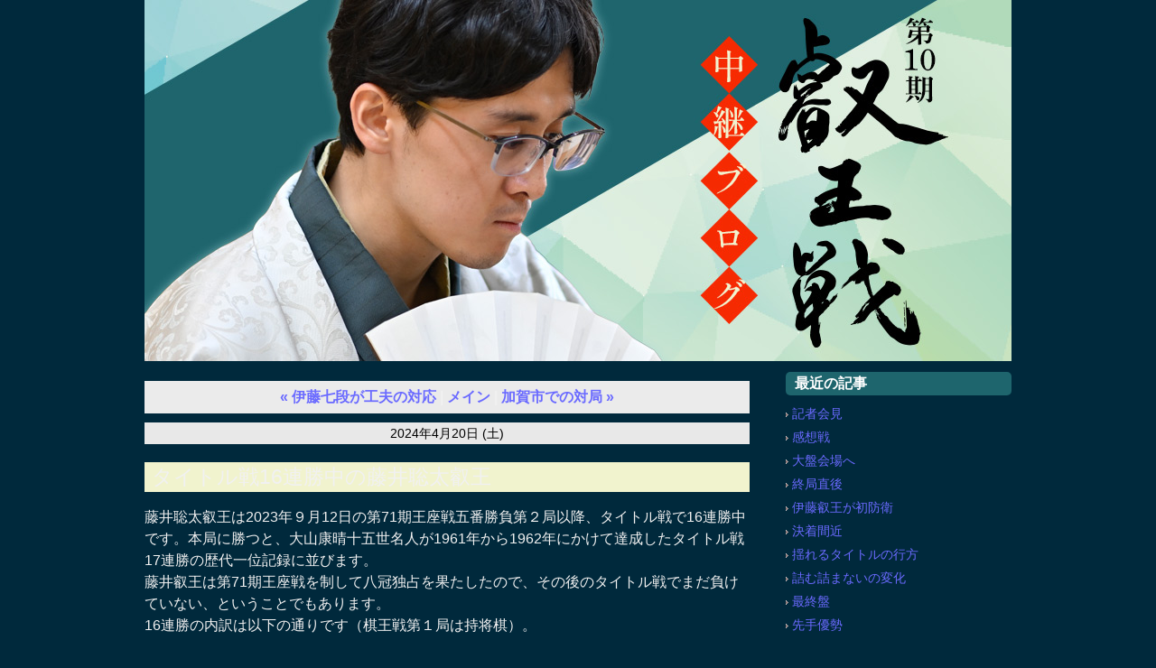

--- FILE ---
content_type: text/html; charset=utf-8
request_url: https://kifulog.shogi.or.jp/eiou/2024/04/16-a6d3.html
body_size: 17021
content:
<!DOCTYPE html>
<html xmlns:og="http://ogp.me/ns#" xmlns:mixi="http://mixi-platform.com/ns#">
<head>
  <meta charset="utf-8" />
  
  <meta name="keywords" content="叡王戦,将棋" />
  <meta name="description" content="叡王戦を文章と画像で詳解するブログ" />
  <link rel="canonical" href="https://kifulog.shogi.or.jp/eiou/2024/04/16-a6d3.html" />


  <link rel="stylesheet" href="https://kifulog.shogi.or.jp/eiou/styles.css" media="screen" />
  <link rel="stylesheet" href="https://static.lekumo.jp/.shared-tpjbiz/themes/common/print.css" media="print" />
  <link rel="openid2.local_id" href="https://kifulog.shogi.or.jp/" />
  <link rel="openid2.provider" href="http://bb.lekumo.jp/t/app/openid" />

  <link rel="alternate" type="application/atom+xml" title="「叡王戦中継ブログ」のブログ記事 (Atom)" href="https://kifulog.shogi.or.jp/eiou/atom.xml" />
  <link rel="alternate" type="application/rss+xml" title="「叡王戦中継ブログ」のブログ記事 (RSS 1.0)" href="https://kifulog.shogi.or.jp/eiou/index.rdf" />
  <link rel="alternate" type="application/rss+xml" title="「叡王戦中継ブログ」のブログ記事 (RSS 2.0)" href="https://kifulog.shogi.or.jp/eiou/rss.xml" />

  <!--[if lt IE 9]>
  <script src="https://static.lekumo.jp/.shared-tpjbiz/themes/6a/custom-layout/html5.js"></script>
  <![endif]-->



  <title>叡王戦中継ブログ : タイトル戦16連勝中の藤井聡太叡王</title>
  <link rel="start" href="https://kifulog.shogi.or.jp/eiou/" title="Home" />
  <link rel="prev" href="https://kifulog.shogi.or.jp/eiou/2024/04/post-5ecb.html?no_prefetch=1" title="伊藤七段が工夫の対応" />
  <link rel="next" href="https://kifulog.shogi.or.jp/eiou/2024/04/post-38a2.html?no_prefetch=1" title="加賀市での対局" />
  <link rel="alternate" media="handheld" href="https://kifulog.shogi.or.jp/.m/eiou/2024/04/16-a6d3.html" />
  
  
    <meta property="og:title" content="タイトル戦16連勝中の藤井聡太叡王" />
  <meta property="og:type" content="article" />
  <meta property="og:description" content="藤井聡太叡王は2023年９月12日の第71期王座戦五番勝負第２局以降、タイトル戦..." />
  <meta property="og:url" content="https://kifulog.shogi.or.jp/eiou/2024/04/16-a6d3.html" />
  

  <meta property="og:image" content="https://static.lekumo.jp/.shared-tpjbiz/images/ogimage.png" />

  <meta property="og:site_name" content="叡王戦中継ブログ" />

  <!-- Global site tag (gtag.js) - Google Analytics -->
<script async src="https://www.googletagmanager.com/gtag/js?id=G-9QRE23N7QY"></script>
<script>
  window.dataLayer = window.dataLayer || [];
  function gtag(){dataLayer.push(arguments);}
  gtag('js', new Date());

  gtag('config', 'G-9QRE23N7QY');
</script>

</head>
<body id="pc-individual-59867230" class="pc individual pc-individual individual-59867230 layout-two-column-right">
<div id="blog" itemscope itemtype="http://schema.org/Blog">
<div id="container">
<div id="container-inner">

<div id="header-area">
<div id="upper-banner-modules" class="banner-modules modules" role="complementary">
<div class="module-custom module">

<div class="module-content">
<img src="https://kifulog.shogi.or.jp/eiou/images/MainVisual105games.jpg" alt="叡王戦中継ブログ">
</div>
</div>

</div><!-- #upper-banner-modules -->

<div id="lower-banner-modules" class="banner-modules modules" role="complementary">

</div><!-- #lower-banner-modules -->
</div><!-- #header-area -->

<div id="pagebody">
<div id="pagebody-inner">
<aside id="upper-main-modules" class="main-modules modules" role="complementary">
<div id="upper-main-alpha" class="alpha modules-section">

</div>
<div id="upper-main-beta" class="beta modules-section">

</div>
</aside><!-- aside#upper-main-modules -->

<div id="individual-main" class="main" role="main">
<!-- content nav -->
      <div class="page-navigation entry-navigation content-nav">
        <ul class="page-navigation-list">
          <li class="page-navigation-list-item page-navigation-prev">
            <a href="https://kifulog.shogi.or.jp/eiou/2024/04/post-5ecb.html">
              <span class="navigation-chevron">&laquo;</span>
              <span class="navigation-label">伊藤七段が工夫の対応</span>
            </a>
          </li>
          <li class="page-navigation-list-item page-navigation-main">
            <a href="https://kifulog.shogi.or.jp/eiou/"><span class="navigation-label">メイン</span></a>
          </li>
          <li class="page-navigation-list-item page-navigation-next">
            <a href="https://kifulog.shogi.or.jp/eiou/2024/04/post-38a2.html">
              <span class="navigation-label">加賀市での対局</span>
              <span class="navigation-chevron">&raquo;</span>
            </a>
          </li>
        </ul>
      </div>
<!-- entry -->
      <div id="date-header-20240420" class="date-header">2024年4月20日 (土)</div>


    <article id="entry-59867230" class="hentry entry item" itemprop="blogPost" itemscope itemtype="http://schema.org/BlogPosting">
      <div class="item-core">
        <header class="item-header">
          <h2 class="item-title title entry-header entry-title" itemprop="name">
            タイトル戦16連勝中の藤井聡太叡王
          </h2>
        </header>

        <div class="item-content entry-content" itemprop="articleBody">
          <div class="item-body entry-body">
            <p>藤井聡太叡王は2023年９月12日の第71期王座戦五番勝負第２局以降、タイトル戦で16連勝中です。本局に勝つと、大山康晴十五世名人が1961年から1962年にかけて達成したタイトル戦17連勝の歴代一位記録に並びます。<br />藤井叡王は第71期王座戦を制して八冠独占を果たしたので、その後のタイトル戦でまだ負けていない、ということでもあります。<br />16連勝の内訳は以下の通りです（棋王戦第１局は持将棋）。</p>
<p>23年９月12日 第71期王座戦第２局 永瀬拓矢王座<br />23年９月27日 第71期王座戦第３局 永瀬拓矢王座<br />23年10月６・７日 第36期竜王戦第１局 伊藤匠七段<br />23年10月11日 第71期王座戦第４局 永瀬拓矢王座（王座獲得により八冠独占）<br />23年10月17・18日 第36期竜王戦第２局 伊藤匠七段<br />23年10月25・26日 第36期竜王戦第３局 伊藤匠七段<br />23年11月10・11日 第36期竜王戦第４局 伊藤匠七段<br />24年１月７・８日 第73期王将戦第１局 菅井竜也八段<br />24年１月20・21日 第73期王将戦第２局 菅井竜也八段<br />24年１月27・28日 第73期王将戦第３局 菅井竜也八段<br />24年２月４日 第49期棋王戦第１局 伊藤匠七段（持将棋）<br />24年２月７・８日 第73期王将戦第４局 菅井竜也八段<br />24年２月24日 第49期棋王戦第２局 伊藤匠七段<br />24年３月３日 第49期棋王戦第３局 伊藤匠七段<br />24年３月17日 第49期棋王戦第４局 伊藤匠七段<br />24年４月12日 第９期叡王戦第１局 伊藤匠七段<br />24年４月10・11日 第82期名人戦第１局 豊島将之九段</p>
<p>大山康晴十五世名人の17連勝も紹介します。<br />九段戦、十段戦は竜王戦の前身の棋戦です（九段戦は１日制８時間。ほかは２日制）。<br />また、当時の王将戦は三番手直りの指し込み制で、３勝差がつくと香落ちが行われました。</p>
<p>61年12月１日 第12期九段戦第３局 二上達也八段<br />61年12月13日 第12期九段戦第４局 二上達也八段<br />61年12月22日 第12期九段戦第５局 二上達也八段<br />61年12月29日 第12期九段戦第６局 二上達也八段<br />62年１月15・16日 第11期王将戦第１局 加藤一二三八段<br />62年１月26・27日 第11期王将戦第２局 加藤一二三八段<br />62年２月10・11日 第11期王将戦第３局 加藤一二三八段<br />62年２月20・21日 第11期王将戦第４局 加藤一二三八段（香落ち）<br />62年４月12・13日 第21期名人戦第１局 二上達也八段<br />62年４月26・27日 第21期名人戦第２局 二上達也八段<br />62年５月10・11日 第21期名人戦第３局 二上達也八段<br />62年５月24・25日 第21期名人戦第４局 二上達也八段<br />62年７月27・28日 第３期王位戦第１局 花村元司八段<br />62年８月10・11日 第３期王位戦第２局 花村元司八段<br />62年８月24・24日 第３期王位戦第３局 花村元司八段<br />62年９月10・11日 第３期王位戦第４局 花村元司八段<br />62年10月26・27日 第１期十段戦第１局 升田幸三九段</p>
          </div>


        </div>
        <footer class="item-footer entry-footer">
          <ul class="item-footer-meta item-footer-list entry-footer-info">
            <li class="item-footer-item">
              <span class="post-footers">投稿者 銀杏 日時 2024年4月20日 (土) 11:05   <a href="https://kifulog.shogi.or.jp/eiou/7games_09_02/">第9期五番勝負第2局</a> </span> <span class="separator">|</span> <a class="permalink" href="https://kifulog.shogi.or.jp/eiou/2024/04/16-a6d3.html">個別ページ</a>
            </li>

          </ul>
          <!-- post footer links -->
          <ul class="item-footer-share item-footer-list entry-footer-share">
            <li class="item-footer-item entry-footer-share entry-footer-share-buttons">
              <span class="entry-footer-links-fb_like"><iframe src="https://www.facebook.com/v2.12/plugins/like.php?href=https%3A%2F%2Fkifulog.shogi.or.jp%2Feiou%2F2024%2F04%2F16-a6d3.html&layout=button_count&show_faces=false&width=95&action=like&size=small&share=false&height=21&appId=163949156979202" width="95" height="21" style="border:none;overflow:hidden" scrolling="no" frameborder="0" allowTransparency="true"></iframe>
</span> <span class="separator">|</span> <span class="entry-footer-links-twitter"><script src="//platform.twitter.com/widgets.js" type="text/javascript"></script>
<a href="//twitter.com/share" class="twitter-share-button"
   data-url="https://kifulog.shogi.or.jp/eiou/2024/04/16-a6d3.html"
   data-text="タイトル戦16連勝中の藤井聡太叡王">Tweet</a>

</span> <span class="separator">|</span> <span class="entry-footer-links-hatena"><a href="http://b.hatena.ne.jp/entry/https://kifulog.shogi.or.jp/eiou/2024/04/16-a6d3.html" class="hatena-bookmark-button" data-hatena-bookmark-title="タイトル戦16連勝中の藤井聡太叡王" data-hatena-bookmark-layout="standard" title="このエントリーをはてなブックマークに追加"><img src="https://b.st-hatena.com/images/entry-button/button-only.gif" alt="このエントリーをはてなブックマークに追加" width="20" height="20" style="border: none;" /></a><script type="text/javascript" src="https://b.st-hatena.com/js/bookmark_button.js" charset="utf-8" async="async"></script>
</span>
            </li>
          </ul>


        </footer>
      </div><!-- .item-core -->




    </article><!-- .hentry -->
</div><!-- .main -->
<aside id="lower-main-modules" class="main-modules modules" role="complementary">
<div id="lower-main-alpha" class="alpha modules-section">
<section class="module-recent-entries module-archives module">
  <h2 class="module-header">最近の記事</h2>
  <div class="module-content">
    <ul class="module-list">
        <li class="module-list-item"><a href="https://kifulog.shogi.or.jp/eiou/2025/06/post-1155.html">記者会見</a></li>
        <li class="module-list-item"><a href="https://kifulog.shogi.or.jp/eiou/2025/06/post-10da.html">感想戦</a></li>
        <li class="module-list-item"><a href="https://kifulog.shogi.or.jp/eiou/2025/06/post-359b.html">大盤会場へ</a></li>
        <li class="module-list-item"><a href="https://kifulog.shogi.or.jp/eiou/2025/06/post-bb10.html">終局直後</a></li>
        <li class="module-list-item"><a href="https://kifulog.shogi.or.jp/eiou/2025/06/post-dfdf.html">伊藤叡王が初防衛</a></li>
        <li class="module-list-item"><a href="https://kifulog.shogi.or.jp/eiou/2025/06/post-524b.html">決着間近</a></li>
        <li class="module-list-item"><a href="https://kifulog.shogi.or.jp/eiou/2025/06/post-4f10.html">揺れるタイトルの行方</a></li>
        <li class="module-list-item"><a href="https://kifulog.shogi.or.jp/eiou/2025/06/post-6c76.html">詰む詰まないの変化</a></li>
        <li class="module-list-item"><a href="https://kifulog.shogi.or.jp/eiou/2025/06/post-654a.html">最終盤</a></li>
        <li class="module-list-item"><a href="https://kifulog.shogi.or.jp/eiou/2025/06/post-05e5.html">先手優勢</a></li>

    </ul>
  </div>
</section>

<section class="module-datebased module-archives module">
  <h2 class="module-header"><a href="https://kifulog.shogi.or.jp/eiou/archives.html">アーカイブ</a></h2>
  <div class="module-content">
    <ul class="module-list">
        <li class="module-list-item"><a href="https://kifulog.shogi.or.jp/eiou/2025/06/">2025年6月</a></li>
        <li class="module-list-item"><a href="https://kifulog.shogi.or.jp/eiou/2025/05/">2025年5月</a></li>
        <li class="module-list-item"><a href="https://kifulog.shogi.or.jp/eiou/2025/04/">2025年4月</a></li>
        <li class="module-list-item"><a href="https://kifulog.shogi.or.jp/eiou/2025/03/">2025年3月</a></li>
        <li class="module-list-item"><a href="https://kifulog.shogi.or.jp/eiou/2024/06/">2024年6月</a></li>
        <li class="module-list-item"><a href="https://kifulog.shogi.or.jp/eiou/2024/05/">2024年5月</a></li>
        <li class="module-list-item"><a href="https://kifulog.shogi.or.jp/eiou/2024/04/">2024年4月</a></li>
        <li class="module-list-item"><a href="https://kifulog.shogi.or.jp/eiou/2024/03/">2024年3月</a></li>
        <li class="module-list-item"><a href="https://kifulog.shogi.or.jp/eiou/2023/05/">2023年5月</a></li>
        <li class="module-list-item"><a href="https://kifulog.shogi.or.jp/eiou/2023/04/">2023年4月</a></li>

    </ul>
  </div>
</section>

<section class="module-categories module">
  <h2 class="module-header"><a href="https://kifulog.shogi.or.jp/eiou/archives.html">カテゴリ</a></h2>
  <div class="module-content">
    <ul class="module-list">
      <li class="module-list-item"><a href="https://kifulog.shogi.or.jp/eiou/7games_10_05/">*第10期五番勝負第5局</a></li>
      <li class="module-list-item"><a href="https://kifulog.shogi.or.jp/eiou/7games_10_01/">第10期五番勝負第1局</a></li>
      <li class="module-list-item"><a href="https://kifulog.shogi.or.jp/eiou/7games_10_02/">第10期五番勝負第2局</a></li>
      <li class="module-list-item"><a href="https://kifulog.shogi.or.jp/eiou/7games_10_03/">第10期五番勝負第3局</a></li>
      <li class="module-list-item"><a href="https://kifulog.shogi.or.jp/eiou/7games_10_04/">第10期五番勝負第4局</a></li>
      <li class="module-list-item"><a href="https://kifulog.shogi.or.jp/eiou/ch_10/">第10期挑戦者決定戦</a></li>
      <li class="module-list-item"><a href="https://kifulog.shogi.or.jp/eiou/3games_01_01/">第1期決勝三番勝負第1局</a></li>
      <li class="module-list-item"><a href="https://kifulog.shogi.or.jp/eiou/3games_01_02/">第1期決勝三番勝負第2局</a></li>
      <li class="module-list-item"><a href="https://kifulog.shogi.or.jp/eiou/3games_02_01/">第2期決勝三番勝負第1局</a></li>
      <li class="module-list-item"><a href="https://kifulog.shogi.or.jp/eiou/3games_02_02/">第2期決勝三番勝負第2局</a></li>
      <li class="module-list-item"><a href="https://kifulog.shogi.or.jp/eiou/7games_03_01/">第3期七番勝負第1局</a></li>
      <li class="module-list-item"><a href="https://kifulog.shogi.or.jp/eiou/7games_03_02/">第3期七番勝負第2局</a></li>
      <li class="module-list-item"><a href="https://kifulog.shogi.or.jp/eiou/7games_03_03/">第3期七番勝負第3局</a></li>
      <li class="module-list-item"><a href="https://kifulog.shogi.or.jp/eiou/7games_03_04/">第3期七番勝負第4局</a></li>
      <li class="module-list-item"><a href="https://kifulog.shogi.or.jp/eiou/7games_04_01/">第4期七番勝負第1局</a></li>
      <li class="module-list-item"><a href="https://kifulog.shogi.or.jp/eiou/7games_04_02/">第4期七番勝負第2局</a></li>
      <li class="module-list-item"><a href="https://kifulog.shogi.or.jp/eiou/7games_04_03/">第4期七番勝負第3局</a></li>
      <li class="module-list-item"><a href="https://kifulog.shogi.or.jp/eiou/7games_04_04/">第4期七番勝負第4局</a></li>
      <li class="module-list-item"><a href="https://kifulog.shogi.or.jp/eiou/7games_05_01/">第5期七番勝負第1局</a></li>
      <li class="module-list-item"><a href="https://kifulog.shogi.or.jp/eiou/7games_05_02/">第5期七番勝負第2局</a></li>
      <li class="module-list-item"><a href="https://kifulog.shogi.or.jp/eiou/7games_05_03/">第5期七番勝負第3局</a></li>
      <li class="module-list-item"><a href="https://kifulog.shogi.or.jp/eiou/7games_05_04/">第5期七番勝負第4局</a></li>
      <li class="module-list-item"><a href="https://kifulog.shogi.or.jp/eiou/7games_05_05/">第5期七番勝負第5局</a></li>
      <li class="module-list-item"><a href="https://kifulog.shogi.or.jp/eiou/7games_05_06/">第5期七番勝負第6局</a></li>
      <li class="module-list-item"><a href="https://kifulog.shogi.or.jp/eiou/7games_05_07/">第5期七番勝負第7局</a></li>
      <li class="module-list-item"><a href="https://kifulog.shogi.or.jp/eiou/7games_05_08/">第5期七番勝負第8局</a></li>
      <li class="module-list-item"><a href="https://kifulog.shogi.or.jp/eiou/7games_05_09/">第5期七番勝負第9局</a></li>
      <li class="module-list-item"><a href="https://kifulog.shogi.or.jp/eiou/7games_06_01/">第6期五番勝負第1局</a></li>
      <li class="module-list-item"><a href="https://kifulog.shogi.or.jp/eiou/7games_06_02/">第6期五番勝負第2局</a></li>
      <li class="module-list-item"><a href="https://kifulog.shogi.or.jp/eiou/7games_06_03/">第6期五番勝負第3局</a></li>
      <li class="module-list-item"><a href="https://kifulog.shogi.or.jp/eiou/7games_06_04/">第6期五番勝負第4局</a></li>
      <li class="module-list-item"><a href="https://kifulog.shogi.or.jp/eiou/7games_06_05/">第6期五番勝負第5局</a></li>
      <li class="module-list-item"><a href="https://kifulog.shogi.or.jp/eiou/ch_06/">第6期挑戦者決定戦</a></li>
      <li class="module-list-item"><a href="https://kifulog.shogi.or.jp/eiou/7games_07_01/">第7期五番勝負第1局</a></li>
      <li class="module-list-item"><a href="https://kifulog.shogi.or.jp/eiou/7games_07_02/">第7期五番勝負第2局</a></li>
      <li class="module-list-item"><a href="https://kifulog.shogi.or.jp/eiou/7games_07_03/">第7期五番勝負第3局</a></li>
      <li class="module-list-item"><a href="https://kifulog.shogi.or.jp/eiou/ch_07/">第7期挑戦者決定戦</a></li>
      <li class="module-list-item"><a href="https://kifulog.shogi.or.jp/eiou/7games_08_01/">第8期五番勝負第1局</a></li>
      <li class="module-list-item"><a href="https://kifulog.shogi.or.jp/eiou/7games_08_02/">第8期五番勝負第2局</a></li>
      <li class="module-list-item"><a href="https://kifulog.shogi.or.jp/eiou/7games_08_03/">第8期五番勝負第3局</a></li>
      <li class="module-list-item"><a href="https://kifulog.shogi.or.jp/eiou/7games_08_04/">第8期五番勝負第4局</a></li>
      <li class="module-list-item"><a href="https://kifulog.shogi.or.jp/eiou/ch_08/">第8期挑戦者決定戦</a></li>
      <li class="module-list-item"><a href="https://kifulog.shogi.or.jp/eiou/7games_09_01/">第9期五番勝負第1局</a></li>
      <li class="module-list-item"><a href="https://kifulog.shogi.or.jp/eiou/7games_09_02/">第9期五番勝負第2局</a></li>
      <li class="module-list-item"><a href="https://kifulog.shogi.or.jp/eiou/7games_09_03/">第9期五番勝負第3局</a></li>
      <li class="module-list-item"><a href="https://kifulog.shogi.or.jp/eiou/7games_09_04/">第9期五番勝負第4局</a></li>
      <li class="module-list-item"><a href="https://kifulog.shogi.or.jp/eiou/7games_09_05/">第9期五番勝負第5局</a></li>
      <li class="module-list-item"><a href="https://kifulog.shogi.or.jp/eiou/ch_09/">第9期挑戦者決定戦</a></li>

    </ul>
  </div>
</section>
<div class="module-custom module">
<div class="module-header">リンク</div>
<div class="module-content">
	<div class="module-content">
		<h3>主催</h3>
	  <ul class="module-list">
    <li class="module-list-item"><a href="https://www.fujiya-peko.co.jp/" target="_blank">不二家</a></li>
    <li class="module-list-item"><a href="https://www.shogi.or.jp/" target="_blank">日本将棋連盟</a></li>
      </ul>
		<h3>特別協賛 </h3>
			  <ul class="module-list">
    <li class="module-list-item"><a href="https://hifumi.rheos.jp/" target="_blank">ひふみ投信</a></li>
      </ul>
				<h3>協賛 </h3>
			  <ul class="module-list">
    <li class="module-list-item"><a href="https://www.chuden.co.jp/" target="_blank">中部電力</a></li>
			  <ul class="module-list">
    <li class="module-list-item"><a href="https://www.toyota-shokki.co.jp/index.html" target="_blank">豊田自動織機</a></li>

			  <ul class="module-list">
    <li class="module-list-item"><a href="https://www.toyota-tsusho.com/" target="_blank">豊田通商</a></li>
			  <ul class="module-list">
    <li class="module-list-item"><a href="https://www.toyota-tsusho.com/" target="_blank">ＡＭＤ</a></li>

    <li class="module-list-item"><a href="https://www.apahotel.com/resort/kasuikyo/" target="_blank">アパホテル＆リゾート 佳水郷</a></li>


      </ul>
</div>
</div>
<section class="module-qrcode module">
  <h2 class="module-header">携帯URL</h2>
  <div class="module-content">
    <img src="https://kifulog.shogi.or.jp/eiou/qrcode.png" class="module-qrcode-img" /><a href="mailto:?subject=Lekumo%20%E3%83%93%E3%82%B8%E3%83%8D%E3%82%B9%E3%83%96%E3%83%AD%E3%82%B0&amp;body=https://kifulog.shogi.or.jp/eiou/" class="module-qrcode-link">携帯にURLを送る</a>
  </div>
</section>
<div class="module-rss module-syndicate module">
  <div class="module-content">
    <a href="https://kifulog.shogi.or.jp/eiou/index.rdf">RSS（XML）フィード</a>
  </div>
</div>

</div>
<div id="lower-main-beta" class="beta modules-section">

</div>
</aside><!-- aside#lower-main-modules -->
</div><!-- #pagebody-inner -->
</div><!-- #pagebody -->
<div id="footer-area">
<aside id="upper-bottom-modules" class="modules" role="complementary">
<div id="upper-bottom-alpha" class="alpha modules-section">

</div>
<div id="upper-bottom-beta" class="beta modules-section">

</div>
<div id="upper-bottom-gamma" class="gamma modules-section">

</div>
<div id="upper-bottom-delta" class="delta modules-section">

</div>
</aside><!-- aside#upper-bottom-modules -->
<footer id="bottom-footer" class="modules">


<div class="module-custom module">

<div class="module-content">
<div id="copyRight">このサイトに掲載の記事・写真及び、図版の無断転記を禁じます。　Copyrights(c) 2015 Japan Shogi Association, All rights reserved.
</div>
</div>
</div>




</footer><!-- footer#bottom-footer -->
</div><!-- div#footer-area -->

</div><!-- #container-inner -->
</div><!-- #container -->
</div><!-- #blog -->
<script type="text/javascript" id="stats-script">
  var done_stats_script = done_stats_script || 0;
  (function() {
    if (done_stats_script) return;
    var extra_happy = Math.floor(1000000000 * Math.random());
    document.write('<img src="https://bb.lekumo.jp/t/stats?blog_id=522283&amp;entry_id=59867230&amp;user_id=364098&amp;page=' + escape(location.href) + '&amp;referrer=' + escape(document.referrer) + '&amp;i=' + extra_happy + '" width="1" height="1" alt="" style="position: absolute; top: 0; left: 0;" />');
  })();
  var _lara_site_id = 108058;
  (function() {
    if (done_stats_script) return;
    var ra = document.createElement('script'); ra.type = 'text/javascript'; ra.async = true;
    ra.src = 'https://analytics.lekumo.jp/ranking.js';
    var s = document.getElementById('stats-script'); s.parentNode.insertBefore(ra, s);
  })();

  done_stats_script++;
</script>





<script>
  var _lbbSwitchViewInfo = {
    baseURL: 'https://kifulog.shogi.or.jp/eiou/',
    title: 'スマートフォン表示に切り替え'
  };
</script>
<script type="text/javascript" src="/.shared/themes/common/switch-view.js"></script>

</body>
</html>



--- FILE ---
content_type: text/css
request_url: https://kifulog.shogi.or.jp/eiou/styles.css
body_size: 1055
content:
/* Base */
@import url(https://static.lekumo.jp/.shared-tpjbiz/themes/6a/custom-layout/base-weblog.css);
@import url(https://static.lekumo.jp/.shared-tpjbiz/themes/orangecraft/basic/16grid.css); 



html,body {
	color: #F1F1F1;
	background-color: #00293C;
}
a:link {
 color: #6A6AFF;
 
}
a:visited {
	color: #A969E4; 
}
a:hover {
 color: #0eeeea;
 
}
body {
	font:13px/1 "メイリオ","Meiryo","ＭＳ Ｐゴシック","Hiragino Kaku Gothic Pro","ヒラギノ角ゴ Pro W3",sans-serif;
}
#container {
	margin: 0px auto;
	width: 980px;
	background-color: #00293C;
}
/*　記事ページ日付部分　*/
.date-header {
	color: #000000;
	margin-bottom: 20px;
	padding: 5px;
	text-align: center;
	font-size: 107.8%;
	background-color: #E8E8E8;
}
/*　アーカイブページでのカテゴリ表示　*/
.archive-title, .archive-header {
	font-size: 1.2em;
	font-weight: bold;
	border-right: 8px solid #04A3D4;
	border-left: 8px solid #04A3D4;
	padding: 5px 5px 5px 1em;
	margin-bottom: 10px;
}
/*　記事部分のボックス　*/
.layout-two-column-right .main {
    width: 670px;
}
/*　記事タイトル部分　*/
.item-header h2 {
	background: #F1F3CE;
	padding-top: 5px;
	padding-bottom: 5px;
	padding-left: 8px;
	padding-right: 8px;
}
.item-header h2 a {
	color: #FFFFFF;
	font-weight:bold;
}
.entry-header .item-title .title .entry-title {
	font-size: 138.5%;
	font-weight: bold;
	color: #FFFFFF;
}
/*　記事本文　*/
.item-body {
	font-size: 123.1%;
	line-height: 1.5;
}
/*　右サイドボックス　*/
.layout-two-column-right #lower-main-alpha {
    width: 250px;
}
/*　右サイドh2要素の小見出し　*/
.module-header {
	border-radius: 5px 5px 5px 5px;
	color: #FFF;
	padding: 5px 10px;
	background-color: #1E656D;
	font-size: 123.1%;
	font-weight: bold;
}
.module-header a {
	color: #FFF;
}
/*　右サイド項目リスト　*/
ul.module-list li.module-list-item {
	font-size: 107.8%;
	line-height: 1.5;
}
/*　ページfooter　次へ　*/
.page-navigation {
	margin: 10px 0;
	text-align: center;
	width: 100%;
	padding-top: 10px;
	padding-bottom: 10px;
	background-color: #EBEBEB;
}
/*　ページfooter　次へ（ule li）　*/
.page-navigation-list-item {
	font-size: 123.1%;
	font-weight: bold;
}
.page-navigation-list-item {
	font-size: 123.1%;
	font-weight: bold;
}
/*　footer コピーライト　*/
#copyRight {
	background-color: #04A3D4;
	width: 100%;
	color: #FFF;
	padding: 20px 10px 8px;
	margin-top: 14px;
}


